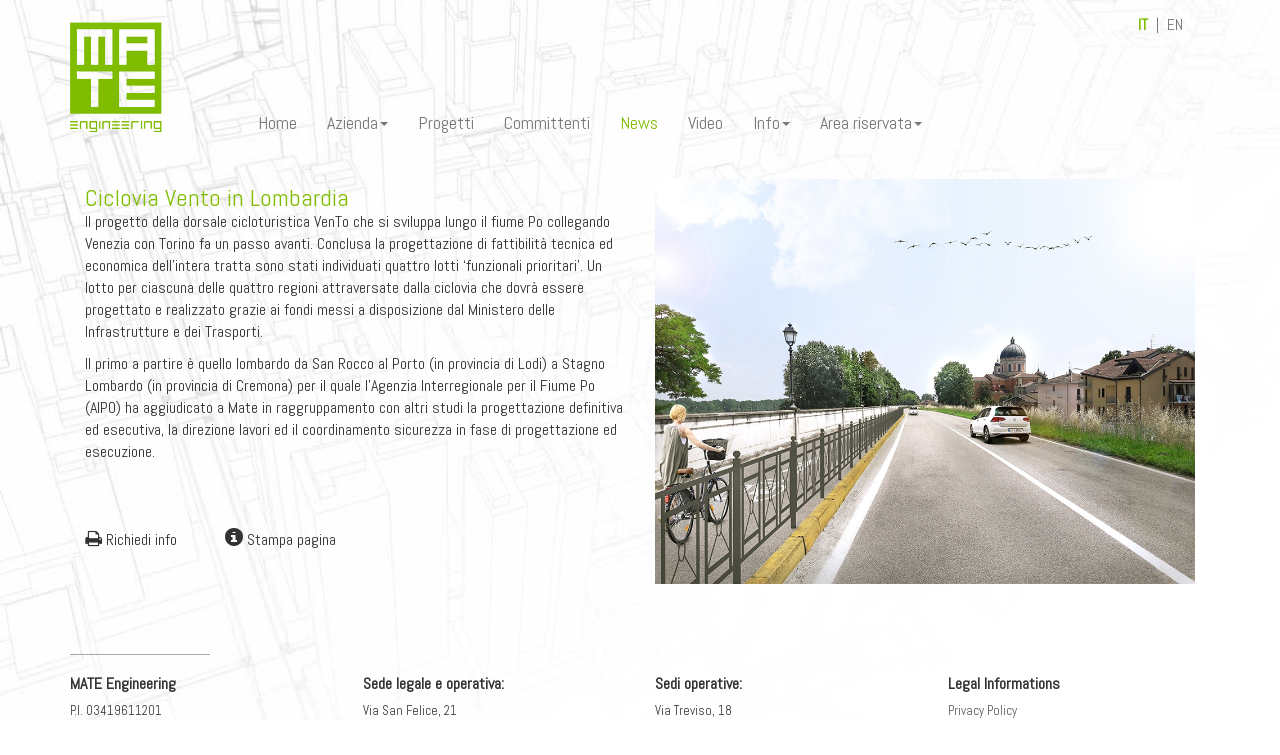

--- FILE ---
content_type: text/html
request_url: https://mateng.it/it/ciclovia-vento-in-lombardia-663.asp
body_size: 14329
content:

<!-- Include file for CAPTCHA configuration -->

<!DOCTYPE html>
<!--[if lt IE 7]>      <html class="no-js lt-ie9 lt-ie8 lt-ie7"> <![endif]-->
<!--[if IE 7]>         <html class="no-js lt-ie9 lt-ie8"> <![endif]-->
<!--[if IE 8]>         <html class="no-js lt-ie9"> <![endif]-->
<!--[if gt IE 8]><!-->
<html class="no-js website">
<!--<![endif]-->
<head>
    <meta charset="utf-8">
    <meta http-equiv="X-UA-Compatible" content="IE=edge,chrome=1">
    <title>Ciclovia del Garda</title>
    <meta name="description" content="MATE Società Cooperativa per la pianificazione, progettazione ed esecuzione, fattibilità, compatibilità, recupero, salvaguardia e valutazione ambientale inerenti ai settori dell'architettura, dell'ingegneria, dell'urbanistica, dell'ambiente, del territorio, delle infrastrutture e dei trasporti, dell'economia e relativo marketing analitico, strategico ed operativo.">
    <meta name="news_keywords" content="dorsale cicloturistica VenTo, Regione Lombardia, Sistema Nazionale delle Ciclovie Turistiche, Infrastrutture Lombarde SpA, Ministero delle Infrastrutture e dei Trasporti, San Rocco al Porto, Stagno Lombardo, Agenzia Interregionale per il Fiume Po">
    <!--INSERT HERE GOOGLE VERIFICATION CODE-->
<meta name="google-site-verification" content="7TF9QTNSr-w6a5mxvBIdlbunziUP0bmcoDySrW6YVH0" />

<!-- Google Tag Manager (noscript) -->
<noscript><iframe src="https://www.googletagmanager.com/ns.html?id=GTM-M2RNJNR"
height="0" width="0" style="display:none;visibility:hidden"></iframe></noscript>
<!-- End Google Tag Manager (noscript) -->

<meta name="viewport" content="width=device-width, initial-scale=1">

<link rel="stylesheet" href="/scripts/bootstrap.min.css">
<style>
    body {
        padding-top: 50px;
        padding-bottom: 20px;
    }
</style>
<link rel="stylesheet" href="/scripts/bootstrap-theme.min.css">
<link rel="stylesheet" href="/scripts/main.css?id=7">
<link rel="stylesheet" href="/scripts/printWebSite.css?id=1" media="print">

<script src="/scripts/vendor/modernizr-2.6.2-respond-1.1.0.min.js"></script>

<script src="/scripts/jquery-1.7.1.min.js"></script>

<script src="/scripts/vendor/bootstrap.min.js"></script>

<script src="/scripts/plugins.js"></script>
<script src="/scripts/main.js?id=2"></script>

<meta name="robots" content="index,follow" />
<meta http-equiv="content-language" content="it"/> 

<link rel="stylesheet" href="/colorbox/colorbox.css" />
<script src="/colorbox/jquery.colorbox-min.js"></script>

<link rel="stylesheet" href="/scripts/vendor/bootstrap-formhelpers/css/bootstrap-formhelpers.min.css" />
<script src="/scripts/vendor/bootstrap-formhelpers/js/bootstrap-formhelpers.min.js"></script>
<script src="/scripts/vendor/bootstrap-formhelpers/js/bootstrap-formhelpers-languages.js"></script>

<script language="javascript" src="/scripts/functions_form.js"></script>

<link href="//netdna.bootstrapcdn.com/font-awesome/3.0.2/css/font-awesome.css" rel="stylesheet" />

<link rel="stylesheet" type="text/css" href="/MagnificPopup/magnific-popup.css" />
<script src="/MagnificPopup/jquery.magnific-popup.js" type="text/javascript"></script>

<script src="/scripts/jquery.easing.min.js"></script>
<script src="/scripts/jquery.easing.compatibility.js"></script>

<link href="//fonts.googleapis.com/css?family=Abel&subset=latin" rel="stylesheet" type="text/css">

<link rel="stylesheet" href="/font-awesome/css/font-awesome.min.css">


</head>
<body class="page-663">
    <!--[if lt IE 7]>
    <p class="browsehappy">You are using an <strong>outdated</strong> browser. Please <a href="http://browsehappy.com/">upgrade your browser</a> to improve your experience.</p>
<![endif]-->
<header>
    <div class="navbar-brand-print"><img src="/public/userfiles/images/logo.png" border="0" alt="Vai alla Home Page del sito"></div>
    
    <div class="navbar navbar-inverse" role="navigation">
        <div class="container">
            <nav class="navbar" role="navigation">
                <!--BRAND LOGO-->
                <div class="navbar-header">
                    <button type="button" class="navbar-toggle" data-toggle="collapse" data-target="#bs-example-navbar-collapse-1">
                        <span class="sr-only">Toggle navigation</span><span class="icon-bar"></span><span class="icon-bar"></span>
                        <span class="icon-bar"></span>
                    </button>
                    <a class="navbar-brand" href="index.asp"><img src="/public/userfiles/images/logo.png" border="0" alt="Vai alla Home Page del sito"></a>
                </div>
                <!--BRAND LOGO-->


                <div class="collapse navbar-collapse nopadding" id="bs-example-navbar-collapse-1">
                    <!--LANGUAGE-->
                    <div class="navbar navbar-right">
                        <a href="http://www.venetoprogetti.com/css/ita/b2b/index.asp" target="_blank" style="display: none;">Area Riservata</a>
                        <span class="languages">
						   <a href="/en" onclick="gotolang('/it/ciclovia-vento-in-lombardia-663.asp?')" class="active">IT</a>
	&nbsp;|&nbsp;
	<a href="/en" onclick="gotolang('/en/index.asp')" class="">EN</a>
						</span>
                        <a href="#yt" target="_blank" class="social-links" style="display: none;"><i class="fa fa-youtube"></i></a>
                        <a href="#fb" target="_blank" class="social-links" style="display: none;"><i class="fa fa-facebook"></i></a>
                    </div>
                    <!--LANGUAGE-->

                    <!--MAIN MENU-->
                    
        <ul class="nav navbar-nav">
            
                <li class="">
                    
                        <a href="/it/index.asp" class="">Home</a>
                        
                </li>
                
                <li class="dropdown">
                    
                    <a href="/it/azienda-308.asp" class="dropdown-toggle" data-toggle="dropdown">Azienda<strong class="caret"></strong></a>
                    
        <ul class="dropdown-menu">
            
                <li class="">
                    
                        <a href="/it/modello-organizzativo-231-10849.asp" class="">Modello Organizzativo 231</a>
                        
                </li>
                
                <li class="">
                    
                        <a href="/it/chi-siamo-309.asp" class="">Chi siamo</a>
                        
                </li>
                
                <li class="">
                    
                        <a href="/it/storia-318.asp" class="">Storia</a>
                        
                </li>
                
                <li class="">
                    
                        <a href="/it/partner-322.asp" class="">Partner</a>
                        
                </li>
                
                <li class="">
                    
                        <a href="/it/certificazione-323.asp" class="">Certificazione</a>
                        
                </li>
                
        </ul>
        
                </li>
                
                <li class="">
                    
                        <a href="/it/progetti-324.asp" class="">Progetti</a>
                        
                </li>
                
                <li class="">
                    
                        <a href="/it/committenti-325.asp" class="">Committenti</a>
                        
                </li>
                
                <li class=" active">
                    
                        <a href="/it/news-219.asp" class="">News</a>
                        
                </li>
                
                <li class="">
                    
                        <a href="/it/video-563.asp" class="">Video</a>
                        
                </li>
                
                <li class="dropdown">
                    
                    <a href="/it/info-211.asp" class="dropdown-toggle" data-toggle="dropdown">Info<strong class="caret"></strong></a>
                    
        <ul class="dropdown-menu">
            
                <li class="">
                    
                        <a href="/it/dove-siamo-321.asp" class="">Dove siamo</a>
                        
                </li>
                
                <li class="">
                    
                        <a href="/it/contattaci-89.asp" class="">Contattaci</a>
                        
                </li>
                
                <li class="">
                    
                        <a href="/it/lavora-con-noi-364.asp" class="">Lavora con noi</a>
                        
                </li>
                
        </ul>
        
                </li>
                
                <li class="dropdown">
                    
                    <a href="/it/area-riservata-370.asp" class="dropdown-toggle" data-toggle="dropdown">Area riservata<strong class="caret"></strong></a>
                    
        <ul class="dropdown-menu">
            
                <li class="">
                    
                        <a href="/it/webmail-374.asp" class="">Webmail</a>
                        
                </li>
                
                <li class="">
                    
                        <a href="/it/area-ftp-376.asp" class="">Area FTP</a>
                        
                </li>
                
        </ul>
        
                </li>
                
        </ul>
        
                    <!--MAIN MENU-->

                    <!--SARCH-->
                    
                </div>

            </nav>
            <!--/.navbar-collapse -->
        </div>
    </div>
</header>
        <div class="container">
            
            <div class="centralContent col-md-12 col-xs-12 nopadding">
                
					<div class="col-xs-6">
					<h1>Ciclovia Vento in Lombardia&nbsp;</h1>

<p>Il progetto della dorsale cicloturistica VenTo che si sviluppa lungo il fiume Po collegando Venezia con Torino fa un passo avanti. Conclusa la progettazione di fattibilit&agrave; tecnica ed economica dell&#39;intera tratta sono stati individuati&nbsp;quattro lotti &lsquo;funzionali prioritari&#39;. Un lotto per ciascuna delle quattro regioni attraversate dalla ciclovia che dovr&agrave; essere progettato e realizzato grazie ai fondi messi a disposizione dal Ministero delle Infrastrutture e dei Trasporti.</p>

<p>Il primo a partire &egrave; quello lombardo da San Rocco al Porto (in provincia di Lodi) a Stagno Lombardo (in provincia di Cremona) per il quale l&#39;Agenzia Interregionale per il Fiume Po (AIPO) ha aggiudicato a Mate in raggruppamento con altri studi la progettazione definitiva ed esecutiva, la direzione lavori ed il coordinamento sicurezza in fase di progettazione ed esecuzione.</p>

<p>&nbsp;</p>
<div style='clear: both;'>&nbsp;</div><a href='/it/contattaci-89.asp?idPage=&id=89&idContent=663' target='_parent' style='color: #333;'><i class="icon icon-print" style="font-size: 18px;"></i>&nbsp;Richiedi info</a>&nbsp;&nbsp;&nbsp;&nbsp;&nbsp;&nbsp;&nbsp;&nbsp;&nbsp;&nbsp;&nbsp;&nbsp;<a href=javascript:window.print() style='color: #333;'><i class="glyphicon glyphicon-info-sign" style="font-size: 18px;"></i>&nbsp;Stampa pagina</a>
						</div>
						<div class="col-xs-6">
							<img src="/public/img/gestionesezioni/zoom/img_7102020102011.jpg" class="img-responsive" />
						</div>
						
            </div>
        </div>
        <footer>
    <div class="container">
        <div class="row" id="bottomNav">
            <div class="col-md-3">
                <h3>MATE Engineering</h3>
      P.I. 03419611201<br />
        REA. 517845<br />
        Codice Destinatario SUBM70N<br />
        Capitale Sociale € 425.500,00<br />
            </div>
            <div class="col-md-3">
                <h3>Sede legale e operativa:</h3>
              Via San Felice, 21<br />
                40122 Bologna (BO) <br />
                Tel. +39.051.2912911<br />
                Fax. +39.051.239714<br />
                Email <a href="mailto:mateng@mateng.it">mateng@mateng.it</a> <br />
                PEC <a href="mailto:mateng@legalmail.it">mateng@legalmail.it</a>
            </div>
            <div class="col-md-3">
                <h3>Sedi operative:</h3>
              Via Treviso, 18<br />
                31020 San Vendemiano (TV)<br />
                Tel. +39.0438.412433<br />
                Fax. +39.0438.429000<br /><br />
              Via Carlo Botta, 19 <br />
                20135 Milano (MI)<br />
                Tel. +39.338.6719698<br />
            </div>
            <div class="col-md-3">
                
      <h3>Legal Informations</h3>
      
                <p>
                    <a class="iframecontent" width="80%" height="80%" href="legalinfo.asp">
      Privacy Policy
      </a><br />
                    <a class="iframecontent" width="80%" height="80%" href="/cookies.asp?language=it">Cookies</a>
                </p>
            </div>
        </div>
        <div align="center" style="margin-top: 15px;">
            &copy; 2025 Copyright Mate Soc. Coop.va -
            <a href="http://www.net-prime.it" target="_blank">Powered by Net-prime Srl</a>
        </div>
    </div>
</footer>

<script>
  (function(i,s,o,g,r,a,m){i['GoogleAnalyticsObject']=r;i[r]=i[r]||function(){
  (i[r].q=i[r].q||[]).push(arguments)},i[r].l=1*new Date();a=s.createElement(o),
  m=s.getElementsByTagName(o)[0];a.async=1;a.src=g;m.parentNode.insertBefore(a,m)
  })(window,document,'script','//www.google-analytics.com/analytics.js','ga');

  ga('create', 'UA-64766246-1', 'auto');
  ga('set', 'anonymizeIp', true);
  ga('send', 'pageview');

</script>

<!-- Google Tag Manager -->
<script>(function(w,d,s,l,i){w[l]=w[l]||[];w[l].push({'gtm.start':
new Date().getTime(),event:'gtm.js'});var f=d.getElementsByTagName(s)[0],
j=d.createElement(s),dl=l!='dataLayer'?'&l='+l:'';j.async=true;j.src=
'https://www.googletagmanager.com/gtm.js?id='+i+dl;f.parentNode.insertBefore(j,f);
})(window,document,'script','dataLayer','GTM-M2RNJNR');</script>
<!-- End Google Tag Manager -->
</body>
</html>


--- FILE ---
content_type: text/css
request_url: https://mateng.it/scripts/main.css?id=7
body_size: 23502
content:
/* ==========================================================================
   Author's custom styles
   ========================================================================== */

/*GENERIC*/
HTML {
    overflow-y: scroll;
}

BODY {
    padding: 0px;
    font-family: 'Abel', sans-serif;
    font-size: 16px;
}

BODY#homePage {
	font-size: 18px;
}

HTML.website BODY {
    background: url(/public/userfiles/images/pagesBackground.jpg) center top no-repeat;
    background-size: 100% auto;
    background-attachment: fixed;
}

H1 {
	margin: 0px;
	margin-top: 6px;
	font-size: 24px;
}

BODY#homePage H1 {
	margin-top: 24px;
	font-size: 36px;
}

H1, H2{
	color: #80bd00;
}

H2{ 
	font-size: 20px;
	margin-top: 10px;
}

#homePage H2{ 
	font-size: 36px;
	margin-bottom: 30px !important;
}

A {
	color: #80bd00;
}

A:hover {
	color: #80bd00;
}
/*GENERIC*/

/*HEADER*/
#homePage header {
	position: absolute;
	z-index: 999;
	width: 100%;
}

#homePage {
	background: none;
}

#homePage .homeContainer {
	text-align: center;
}

#homePage header > .navbar,
#homePage header > .navbar-inverse {
    margin: 0px;
    border-radius: 0px;
    height: 150px;
    border: 0px;
    background-image: -webkit-gradient(
		linear,
		left top,
		left bottom,
		color-stop(0, rgba(0,0,0,0.5)),
		color-stop(1, transparent)
	) !important;
	background-image: -o-linear-gradient(bottom, rgba(0,0,0,0.5) 0%, transparent 100%) !important;
	background-image: -moz-linear-gradient(bottom, rgba(0,0,0,0.5) 0%, transparent 100%) !important;
	background-image: -webkit-linear-gradient(bottom, rgba(0,0,0,0.5) 0%, transparent 100%) !important;
	background-image: -ms-linear-gradient(bottom, rgba(0,0,0,0.5) 0%, transparent 100%) !important;
	background-image: linear-gradient(to bottom, rgba(0,0,0,0.5) 0%, transparent 100%) !important;
	background-color: transparent;
}

header > .navbar,
header > .navbar-inverse {
	background: none;
	border: 0px;
}

    .navbar-inverse .navbar-brand, .navbar-inverse .navbar-nav>li>a {
    	text-shadow: none;
    }

    header .navbar-brand {
    	margin-top: 12px;
    	margin-left: -10px !important;
    }

    header .navbar-nav {
    	margin-top: 107px;
    }

    #homePage header .navbar-nav {
    	margin-top: 43px;
    }

    .navbar-nav>li>a,
    header .navbar UL A {
    	padding-top: 5px !important;
    	padding-bottom: 5px !important;
    	color: #777 !important;
    	font-size: 18px;
    }

    #homePage .navbar-nav>li>a,
    #homePage header .navbar UL A {
		color: #FFF !important;
    }
    
    header .navbar-nav > li > A:hover {
    	text-decoration: underline;
    }

    header .navbar UL LI.open > A {
		background: rgba(104,154,0,0.8) !important;
    }

    .navbar-inverse .navbar-nav>.active>a, .navbar-inverse .navbar-nav>.active>a:hover, .navbar-inverse .navbar-nav>.active>a:focus {
    	background: none;
    	color: #80bd00 !important;
    	box-shadow: none;
    }

    .navbar-inverse .navbar-nav>.active.open>a, 
    .navbar-inverse .navbar-nav>.open>a, 
    .navbar-inverse .navbar-nav>.active.open>a:hover, 
    .navbar-inverse .navbar-nav>.active.open>a:focus {
		color: #FFF !important;
    }

    header .dropdown-menu {
    	border: 0px;
    	background: rgba(104,154,0,0.8);
    }

    header .navbar UL UL A {
		color: #FFF !important;
		font-size: 16px;
    }

    header .navbar UL UL A:hover, header .bfh-selectbox-options UL A:hover {
		color: #FFF !important;
    	background: rgba(0,0,0,0.1) !important;
    }

    header .navbar-right a {
    	color: #777;
    	text-transform: uppercase;
    	margin-right: 20px;
    }

    #homePage header .navbar-right a {
    	color: #FFF;
    }

    header .social-links {
    	font-size: 18px;
    }

    header .social-links:hover {
    	color: #80bd00 !important;
    }

    header .navbar-right {
    	position: absolute;
    	top: 0px;
    	right: 0px;
    }

.languages {
	padding: 0px 15px 0px 0px;
	line-height: 46px;
	margin-right: 10px;
}
	
.languages,
.languages a
{
    color: #777;
}
	
#homePage .languages,
#homePage .languages a
{
    color: #FFF;
}
.languages a.active
{
    color: #80bd00;
    font-weight: bold;
}

.languages a {
	margin: 0px !important;
}
	

/*CAROUSEL*/
.img-responsive, .thumbnail > img, .thumbnail a > img, .carousel-inner > .item > img, .carousel-inner > .item > a > img
{
    width: 100%;
}

.carousel-caption {
	font-size: 26px;
	text-shadow: 2px 2px 1px rgba(0,0,0,1);
	font-weight: bold;
}
/*CAROUSEL*/

/*HEADER*/

/*FOOTER*/

footer #bottomNav::before {
	margin-left: 15px;
	color: #999;
	border-bottom: 1px solid #AAA;
	width: 140px;
}

footer {
  margin-top: 70px;
  background: none !important;
}

footer > div {
  padding-bottom: 15px;
  font-size: 13px;
}

footer H3 {
  font-size: 16px;
  font-weight: bold;
}

footer A{
  color: #555
}

footer .btn{
  margin-top: 10px;
}

footer hr {
  border-color: #555;
  margin: 10px 0px;
}
/*FOOTER*/

/*TABLE*/
TABLE.table THEAD TR {
  background: #EFEFEF;
  color: #333;
}

TABLE.table TFOOT TR {
  font-size: 12px;
  font-style: italic;
  color: #AAA;
}
/*TABLE*/

/*CAROUSEL*/
.carousel-inner > .item > img,
.carousel-inner > .item > a > img {
  margin: 0px auto;
}

.carousel-inner > .item {
  text-align: center;
}
/*CAROUSEL*/

/*GALLERY*/
.gallery {
    clear: both;
    margin: 20px -15px 30px -15px;
}

.gallery h2 {
	font-size: 18px;
}

.gallery > div {
    padding-left: 0px;
}

.gallery a {
   float: left;
   border: 1px solid #CCC;
   padding: 5px;
}
.gallery a:hover {
	border-color: #C00;
}
.gallery a img{
	width: 100%;
}
/*GALLERY*/

/*OTHER*/
.navbar-brand{
  padding: 0px;
  margin: 0px;
  margin-top: -2px;
  margin-right: 72px;
}
.navbar-brand-print {
    display: none;
}

.bfh-languages A{
  background: transparent;
  color: #AAA;
  border: 0px;
  margin-top: 8px;
}

UL.solutionsLinks LI A,
A.newsLink {
    color: #000;
}

.nopadding {
    padding: 0px;
}

.norightpadding {
    padding-right: 0px;
}

.noleftpadding {
    padding-left: 0px;
}

.special .list-group-item:first-child {
   border-top-right-radius: 0px !important;
   border-top-left-radius: 0px !important;
}

.navbar-nav .active .dropdown-menu A {
	color: #FFF !important;
}

.navbar-nav .active .dropdown-menu LI.active A {
	background: none;
	color: #FFF !important;
}

.informativa {
    border-top: 1px solid #CCC; 
    padding-top: 20px;
    font-size: 9px;
}

.btn {
	background-image: none;
	border-radius: 0px;
	border: 0px;
}

.btn-success {
	background-color: #80bd00;
}
/*OTHER*/

/*FORMS*/
.form-control{
	margin: 2px 0px;
}

.navbar-collapse.nopadding,
.navbar-form.nopadding {
    padding: 10px 15px;
}

@media only screen and (min-width: 768px) {
    .navbar-collapse.nopadding,
    .navbar-form.nopadding {
        padding: 0px;
    }
}
/*FORMS*/

/*LEFT MENU*/
.leftMenu {
    display: none;
}

.leftMenu .title {
	color: #80bd00;
}

.leftMenu .navbar-nav {
    margin: 0px;
}

.leftMenu .navbar-nav,
.leftMenu .navbar-nav > li {
    float: none;
}


.leftMenu .navbar-nav > li A {
	color: #555;
	padding: 0px;
	font-size: 16px;
    display: inline;
}

.leftMenu .navbar-nav > li:focus {
    background: none;
}

.leftMenu .navbar-nav > li.active A {
	color: #000 !important;
}

.leftMenu .navbar-nav > li A:hover {
	background: none;
	color: #000 !important;
}

.leftMenu .navbar-nav > li.active A {
	color: #000;	
}

@media only screen and (min-width: 768px) {
    .leftMenu {
        display: block;
    }

    .leftMenu .title {
        padding: 4px 10px 0px 0px;
        font-size: 20px;
    }
}
/*LEFT MENU*/

/*SOCIAL ICONS*/
#social-bar .icon {
    color: white;
    border-radius: 4px;
    border: 1px solid rgba(128, 128, 128, 0.5);
    min-width: 20px;
    line-height: 20px;
    text-align: center;
    margin-bottom: 5px !important;
}

#social-bar a {
    margin-right: 5px;
    padding: 5px; /* Increase hit rectangle for touch devices */
}

#social-bar a:first-child {
    padding-left: 0;
}

/* Set icon color related to the service */

#social-bar a span {
    margin-left: 5px;
}

#social-bar .icon-rss {
    background: #e5842f;
}

#social-bar .icon-facebook {
    background: #3B5998;
}

#social-bar .icon-twitter {
    background: #00ACED;
}

#social-bar .icon-google-plus {
    background: #E14107;
}

/* Don't underline icon etc. */
#social-bar a:hover {
    text-decoration: none;
}

#social-bar a:hover span {
    text-decoration: underline;
    color: #FFF; /* Match icon highlight color */
}

/* Animate mouse hover */
#social-bar a .icon {
    transition: background 0.5s;
}

#social-bar a:hover .icon {
    background: #333333;
    transition: background 0.5s;
}
/*SOCIAL ICONS*/



/*NEWS LIST*/

/**** LAYOUT ****/
.list-inline>li {
    padding: 0 0px 0 0;
}
.container-pad {
    padding: 0px 0px;
}

/**** MODULE ****/
.bgc-fff {
}
.box-shad {
}
.brdr {
}
.brdr p {
    color: #333;
}
.media-body{
	min-height: 105px;
	-webkit-box-sizing: border-box; /* Safari/Chrome, other WebKit */
	-moz-box-sizing: border-box;    /* Firefox, other Gecko */
	box-sizing: border-box;         /* Opera/IE 8+ */
}

/* Font changes */
.fnt-smaller {
    font-size: .9em;
}
.fnt-lighter {
    color: #bbb;
}

/* Padding - Margins */
.pad-10 {
    padding: 5px!important;
}
.mrg-0 {
    margin: 0!important;
}
.btm-mrg-10 {
    margin-bottom: 10px!important;
}
.btm-mrg-20 {
    margin-bottom: 20px!important;
}

/* Color  */
.clr-535353 {
    color: #535353;
}

/*CMS*/
.cmsImgOnTheRight {
    float: right;
    padding: 0px;
    width: 400px;
}

HTML.website .col-md-6.cmsImgOnTheRight {
	width: 50%;
}

@media only screen and (max-width: 768px) {
	HTML.website .col-xs-12.cmsImgOnTheRight {
		width: 100%;
	}
}
.cmsImgOnTheRight IMG,
.cmsContentList > DIV:first-child IMG {
    width: 100% !important;
    height: auto !important;
}

.cmsContentList {
	width: 700px;
}

.container .cmsContentList {
	width: auto;
}
/*CMS*/

/**** MEDIA QUERIES ****/
@media only screen and (min-width: 641px) {
	.cmsImgOnTheRight {
		margin-top: 20px;
        padding: 15px;
        padding-left: 25px;
    }
    .centralContent.col-md-12 .cmsImgOnTheRight {
        padding-left: 40px;
    }
}

@media only screen and (max-width: 991px) {
    #property-listings .property-listing {
        padding: 5px!important;
    }
    #property-listings .property-listing a {
        margin: 0;
    }
    #property-listings .property-listing .media-body {
        padding: 10px;
    }
    .realFilters {
    	margin-top: 120px
    }
    .realViewType {
    	float: right;
    }
}

@media only screen and (min-width: 992px) {
    #property-listings .property-listing img {
        max-width: 180px;
    }
    .header-progetti > .container > .navbar > .collapse > ul.nav.navbar-nav {
    	margin-top: 45px !important;
    }
    .realFilters {
    	margin-top: 45px
    }
	.realViewType {
		float: right;
	}
}

@media only screen and (max-width: 768px) {

	.imgVideo
	{
		width: 50%;
	}

	.navbar-brand img {
		height: 80px;
		margin-left: 20px;
	}

	.homeLastNewsLink a .row > div:first-child {
		margin-top: 30px;
	}

	.homeLastNewsLink a .row > div:last-child {
		padding-top: 10px;
	}

	.navbar .container {
		padding: 0px;
	}

	.navbar-collapse {
		position: absolute;
		background: #7fbc00;
		z-index: 9;
		width: 100%;
		border-top: 0px;
		height: auto !important;
		overflow: visible !important;
		max-height: none !important;
		box-shadow: 0px 0px 10px rgba(0,0,0,0.5);
	}

	.navbar-right {
		position: static !important;
		float: right;
	}
	.navbar-right a,
	.navbar-right a:hover,
	.navbar-right .languages {
		color: #FFF !important;
	}

	.navbar-collapse .navbar-nav {
		clear: both;
		margin-top: 0px;
	}

	.navbar-collapse .navbar-nav a,
	.navbar-collapse .navbar-nav a:hover,
	.navbar-collapse .navbar-nav li.active a,
	.navbar-collapse .navbar-nav li.active a:hover {
		border-top: 1px solid #72a900;
		color: #FFF !important;
	}

	.navbar-collapse .navbar-nav .dropdown-menu {
		padding: 0px !important;
	}

	.navbar-collapse .navbar-nav .dropdown-menu li a {
		font-size: 14px;
		padding-left: 40px;
	}

	.navbar-collapse .navbar-nav .dropdown-menu li.active a {
		background: #6ca000 !important;
	}

	.navbar-collapse .navbar-nav a .caret {
		float: right;
		margin-top: 9px;
	}

	.navbar-toggle {
		margin: 0px;
		margin-top: 20px;
		margin-right: 5px;
		border: 0px;
		background: transparent !important;
	}

	BODY.tiny .navbar-toggle {
		margin-top: 7px;
	}

	.icon-bar {
		background: #7fbc00 !important;
		box-shadow: 0px 0px 5px #FFF;
	}

	#homePage .icon-bar {
		box-shadow: 0px 0px 5px #000;
	}

	.realFilters {
		position: absolute;
		z-index: 999999999;
		margin-top: 0px;
	}

	.realFilters .navbar-nav li {
		float: left;
	}

	BODY.tiny > header > .navbar.realFilters ul.nav:first-child {
		float: left;
		margin-left: 0px;
	}

	BODY.tiny > header > .navbar.realFilters ul.nav:first-child > li > a, 
	BODY.tiny > header > .navbar.realFilters ul.nav:first-child > li > input {
		min-width: 0px !important;
		font-size: 14px !important;
		padding-right: 10px !important;
		padding-left: 10px !important;
	}
	
	BODY.tiny {
		margin-top: 82px;
	}

	BODY.tiny > header > .navbar.realFilters ul.nav > li > input {
		width: 110px !important;
	}

	BODY.tiny > header > .navbar.realFilters .container {
		padding: 0px;
	}

	::-webkit-input-placeholder {
	   font-size: 14px !important;
	}

	:-moz-placeholder { /* Firefox 18- */ 
	   font-size: 14pxv;
	}

	::-moz-placeholder {  /* Firefox 19+ */
	   font-size: 14px !important;  
	}

	:-ms-input-placeholder {  
	   font-size: 14px !important; 
	}

	BODY.tiny > header > .navbar.realFilters ul.realViewType {
		margin-right: -20px !important;
	}

	.realViewType {
		position: absolute;
		top: 37px;
		right: 20px;
		border-left: 1px solid rgba(0,0,0,0.2) !important;
		border-bottom: 1px solid rgba(0,0,0,0.2) !important;
	}

	.realDetailTitle {
		margin-top: 0px !important;
	}

	.committenti a {
		height: 125px !important;
	}

	.realTitle {
		padding-top: 5px !important;
		padding-left: 16px !important;
		padding-right: 10px !important;
		font-size: 12px;
		line-height: 14px;
	}

	.realThumbs {
		padding-left: 0px !important;
		margin-top: 6px;
	}

	.realThumbs a {
		width: 20px !important;
		height: 20px !important;
	}

	.realViewType.isMap {
		top: auto;
		bottom: 0px !important;
		z-index: 100;
		border-left: 1px solid rgba(0,0,0,0.2) !important;
		border-top: 1px solid rgba(0,0,0,0.2) !important;
		border-bottom: 0px !important;
	 	background: rgba(0,0,0,0.2) !important;
	}

	BODY.tiny .realNavigation {
		position: static !important;
		height: auto !important;
	}

	.realFilters .navbar-nav .open .dropdown-menu {
		background: #7fbc00 !important;
		position: absolute;
	}

	.realFilters .navbar-nav .open .dropdown-menu li {
		float: none;
	}

	.realFilters .navbar-nav .open .dropdown-menu a {
		display: block !important;
	}

	BODY.tiny > header > .navbar.realFilters ul.nav.realViewType > li > a {
		width: 43px !important;
		height: 37px;
		overflow: hidden;
	}
}

#property-listings .col-sm-6:nth-child(odd) {
    clear: both;
}

/*NEWS LIST*/




/*PRINT*/
@media print {
    header {
        height: 80px;
        text-align: center;
    }

    .navbar-brand-print {
        display: block;
    }

    .navbar-brand-print img {
        height: 80px;
    }
    .cmsImgOnTheRight IMG,
    .cmsContentList > DIV:first-child IMG {
        width: 300px !important;
    }
    .gallery {
        display: none;
    }
}
/*PRINT*/

/*HOME*/
.homeSettoriLink,
.homeLastRealLink {
	margin: 30px -15px;
}

.homeSettoriLink a,
.homeLastRealLink a {
	display: block;
	color: #555;
}

.homeSettoriLink a:hover,
.homeLastRealLink a:hover {
	text-decoration: none;
}

.homeSettoriLink a div,
.homeLastRealLink a div {
	border-top: 0px solid;
	padding-top: 12px;
	line-height: 20px;
}

.homeSettoriLink a:hover div,
.homeLastRealLink a:hover div {
	border-top: 8px solid;
	padding-top: 4px;
}

.homeLastNewsLink a {
	text-align: left;
	line-height: 20px;
}

.homeLastNewsLink a > div > div:first-child > div {
	height: 300px;
	background-size: cover !important;
	margin-bottom: 15px;
}

.homeLastNewsLink a > div > div > div:nth-child(1){
	color: #000;
	font-weight: bold;
}

.homeLastNewsLink a > div > div > div:nth-child(2){
	font-weight: bold;
}

.homeLastNewsLink a > div > div > div:nth-child(3){
	color: #555;
}

.homeLastNewsLink .btn {
	margin-top: 8px;
}

.homeLastNewsLink a:hover .btn {
	background-color: #629100;
}
/*HOME*/

.realList {
	margin-top: 50px;
}

.realList:not(.filtered) .row > div:nth-child(3n+1),
.realList.filtered .row > div.clear {
	clear: both;
}

.realList a {
	display: block;
	position: relative;
	margin-bottom: 30px;
}

.realList a div {
	position: absolute;
	bottom: 0px;
	width: 100%;
	background: rgba(0,0,0,0.6);
	color: #FFF;
	padding: 5px 10px 5px 10px;
	min-height: 46px;
	font-size: 16px;
	line-height: 18px;
}

.realList a:hover {
	box-shadow: 0px 0px 15px rgba(0,0,0,0.5);
}

.realList a:hover div {
	background: rgba(98,144,0,0.6);
}

BODY.tiny > header > .navbar {
	background: rgba(255,255,255,0.75);
	height: 45px;
	min-height: 45px;
	margin-bottom: 0px;
}

BODY.tiny > header .navbar-brand {
	margin-top: 0px;
	margin-right: 0px;
	height: 45px;
}

BODY.tiny > header .navbar-nav {
	margin-top: 8px;
}

BODY.tiny > header .navbar-brand img {
	height: 45px;
}

BODY.tiny > header .container > .navbar {
	border: 0px;
	min-height: 45px;
	margin-bottom: 0px;
}

BODY.tiny > header > .navbar.realFilters {
	background: #80bd00;
	height: 37px;
	min-height: 37px;
	top: 45px;
}

BODY.tiny > header > .navbar.realFilters ul.nav {
	margin: 0px;
	margin-left: -10px;
	border-left: 1px solid rgba(0,0,0,0.2);
}

BODY.tiny > header > .navbar.realFilters ul.nav > li > a::after {
	content: '';
	position: absolute;
	width: 20px;
	height: 20px;
	bottom: -10px;
	right: -10px;
	background: rgba(0,0,0,0.2);
	-webkit-transform: rotate(45deg); 
	-moz-transform: rotate(45deg);
	-o-transform: rotate(45deg);
	transform: rotate(45deg);
}

BODY.tiny > header > .navbar.realFilters ul.nav > li > a,
BODY.tiny > header > .navbar.realFilters ul.nav > li > input {
	line-height: 27px;
	color: #FFF !important;
	border: 1px solid rgba(0,0,0,0.2);
	border-top: 0px;
	border-bottom: 0px;
	border-left: 0px;
	padding-right: 60px;
	min-width: 200px;
	overflow: hidden;
	background: transparent;
}

BODY.tiny > header > .navbar.realFilters ul.nav > li > input {
	height: 37px;
	line-height: 37px;
	padding-left: 15px;
	padding-right: 35px;
   font-size: 18px;
}

::-webkit-input-placeholder {
   color: #FFF;
   font-size: 18px;
}

:-moz-placeholder { /* Firefox 18- */
   color: #FFF;  
   font-size: 18px;
}

::-moz-placeholder {  /* Firefox 19+ */
   color: #FFF;
   font-size: 18px;  
}

:-ms-input-placeholder {  
   color: #FFF; 
   font-size: 18px; 
}

BODY.tiny > header > .navbar.realFilters ul.nav > li > i {
	margin-left: -30px;
	color: rgba(0,0,0,0.4);
	cursor: pointer;
	cursor: hand;
   	font-size: 16px;
}

BODY.tiny > header > .navbar.realFilters ul.nav > li > i:hover {
	color: #000;
}

BODY.tiny > header > .navbar.realFilters ul.nav > li > a:hover {
	text-decoration: none;
	background: rgba(0,0,0,0.2);
}

BODY.tiny > header > .navbar.realFilters ul.nav > li > ul {
	min-width: 200px;
}

BODY.tiny > header > .navbar.realFilters ul.nav > li > ul > li.active a {
	background: rgba(0,0,0,0.2);
}

BODY.tiny > header > .navbar-inverse .navbar-nav>.active>a, 
BODY.tiny > header > .navbar-inverse .navbar-nav>.active>a:hover, 
BODY.tiny > header > .navbar-inverse .navbar-nav>.active>a:focus {
	background: #80bd00;
	color: #FFF !important;
	padding-bottom: 12px !important;
}

BODY.tiny > header > .navbar.realFilters ul.realViewType {
	float: right;
}

BODY.tiny > header > .navbar.realFilters ul.nav.realViewType > li > a::after {
	display: none;
}

BODY.tiny > header > .navbar.realFilters ul.nav.realViewType > li > a {
	min-width: inherit !important;
	padding-left: 0px;
	padding-right: 0px;
	width: 123px;
	text-align: center;
}

BODY.tiny > header > .navbar.realFilters ul.nav.realViewType > li.active > a {
	padding-bottom: 5px !important;
	background: rgba(0,0,0,0.2);
}

.realMainImg IMG {
	width: 100%;
	background: url(/images/loading.gif) center center no-repeat;
}

BODY.tiny .realNavigation {
	background: rgba(0,0,0,0.7) !important;
	height: 33px;
	min-height: 33px;
}

.realNavigation .realTitle {
	color: #FFF;
	padding: 0px 55px;
	line-height: 31px;
	/* display: none; */
}

.realNavigation .realTitle a {
	float: left;
	display: inline-block;
	font-weight: bold;
	background: #80bd00;
	line-height: 31px;
	padding: 0px 20px;
	margin-right: 15px;
	color: #FFF;
}

.realNavigation .realTitle a:hover {
	text-decoration: none;
	background: #629100;
}

.realNavigation .realThumbs {
	float: right;
	padding-right: 0px;
}

.realNavigation .realThumbs a {
	float: right;
	width: 16px;
	height: 16px;
	background: rgba(99,146,0,0.7);
	margin: 0px 1px 1px 0px;
	cursor: pointer;
	cursor: hand;
}

.realNavigation .realThumbs a:hover {
	background: rgba(99,146,0,0.5);
}

.realNavigation .realThumbs a.active {
	background: #80bd00;
}

.realMainMap {
    display: none;
}

.realFilters ul ul a i {
	box-shadow: 0px 0px 3px #000;
	line-height: 14px;
	margin-right: 8px;
}

#bodyContent a {
	display: block;
	text-align: center;
	background: #80bd00;
	padding: 5px 0px;
	color: #FFF;
}

#bodyContent a:hover {
	text-decoration: none;
	background: #639200;
}

#bodyContent p {
	min-height: 200px;
	background: url(/images/loading.gif) center center no-repeat;
}

.realDetailTitle {
	margin-top: -30px;
	background: #80bd00;
	color: #FFF;
	padding: 5px 15px;
	border-bottom: 1px solid #FFF;
}

.realDesc {
	margin-top: 30px;
}

.committenti {
	margin-top: 30px;
}

.committenti a {
	display: block;
	border: 1px solid #CCC;
	text-align: center;
	line-height: 16px;
	font-size: 13px;
	background: #CCC;
	color: #333;
	height: 135px;
	padding-bottom: 5px;
	overflow: hidden;
	margin-bottom: 30px;
}

.committenti a img {
	display: table;
	width: 100%;
	margin-bottom: 3px;
	border-top: 20px solid #FFF;
	border-bottom: 20px solid #FFF;
	border-left: 10px solid #FFF;
	border-right: 10px solid #FFF;
}

.committenti a:hover {
	background: #80bd00;
	border-color: #80bd00;
	color: #FFF;
	text-decoration: none;
	box-shadow: 0px 0px 10px rgba(0,0,0,0.3);
}

.carousel-inner {
	min-height: 200px;
}

.page-321 .centralContent {
	position: static;
}

--- FILE ---
content_type: text/css
request_url: https://mateng.it/scripts/printWebSite.css?id=1
body_size: 1367
content:
HTML,BODY,TABLE,TR,TD,INPUT{
	color: #808080;
	background: #FFF;
    font-size: 12px;
    font-family: "Times";
}

HTML,BODY{
	width: 100%;
	margin: 0px;
	padding: 0px;
	background: #FFF;
    overflow: auto;
}

#siteHeader{display: none;}
#Leftcolumn{display: none;}
#widgetDxColumn1{display: none;}
#widgetDxColumn2{display: none;}
.viewMode{display: none;}
a.linkContatti{display: none;}
#FooterareaInside{padding-left: 0; border: 0;}
#FooterareaInsideLeft{padding-left: 0; width: 100%;}
#FooterareaInsideRight{display: none;}
#Rightcolumn{padding: 0; width: 100%; margin: 30px 0;}
#RightcolumnInside{width: 100%;}
#Headerarea{border-bottom: 1px solid #999;}
#HeaderareaIn2{clear: both; float: left; height: auto; width: 100%;}
#MainMenu{display: none;}
#logo{display: none;}
#headerStampa{display: block; clear: both; float: left; width: 100%; border-bottom: 1px solid #999;}
#wwwStampa{float: right; width: 300px; text-align: right; font-size: 26px; line-height: 32px; font-family: Trebuchet MS; color: #999; margin-top: 22px;}
#logoStampa{float: left; width: 250px; padding-bottom: 10px;}
.template1, .template2, .template3{width: 650px;}
.leftBodyContent{display: none;}
.bodyTMPLeft{width: 350px; padding: 0;}
.bodyTMPSpacer{width: 30px; padding: 0;}
.bodyTMPRight{width: 270px;}
#Footerarea{padding: 6px 0; border-top: 1px solid #999;}
.rightBodyContent{display: none;}
#contenitore{width: 100%;}
.headerSpace, .realTitle {display: none;}
#mainTable
{
    width: 650px;
}

.realDetailTitle {
	margin-top: 0px;
}

--- FILE ---
content_type: application/javascript
request_url: https://mateng.it/scripts/functions_form.js
body_size: 1622
content:




var letto = false
var letto2 = false

function scrividata(Nomeform,d,campo)  // NOT USED
 {
  eval("document."+Nomeform+"."+campo).value=d
 }

 function checkMLField(myObj) {
     myMLObj = document.getElementById("lyr_mailing")
     if (myMLObj) {
         if (myMLObj.offsetHeight > 0) {
             document.req.mlist.value = myObj.value
         }
     }
 }
 
 function sethours(Nomeform,campo)  //NOT USED
 {

	
	var datestring = "January 1, 2000 00:00 AM";
	var Sec = 1000;
   	var Min = Sec * 60;       
   	var Hr = Min * 60;
   	var Dy = Hr * 24;
	d1 = Date.parse(datestring) // number od milisecond sinse 1970 to 2000
	d2 = Date.parse(Date()) // number od miliseconds since 1970 to now
	d3=d2-d1 // number of milisecons since 2000
	
	alert("dni"+Math.round(Math.abs(d3 / Dy)) +"seco"+Math.round(Math.abs(d3 / Sec)))
  	//eval("document."+Nomeform+"."+campo).value=d
 }

function aprimailing2(questo){
	var mio = document.getElementById("lyr_mailing")
	if(questo.value=="si"){
		mio.style.display="block"
		//parent.topzero.location="../carica.asp?caricaora=2"
	}else{
		mio.style.display="none"
		//parent.topzero.location="../carica.asp?caricaora=2"
	}
}


function controlla_1step2(questo){
	//var mio = document.getElementById("lyr_form")
	if(questo.checked){
		if(letto == false){
			//alert(messErr_step1)
		}
		
	}
	
}


function controlla_2step2(questo){
	if(questo.value=="si"){
		if(letto2 == false){
			//alert("Prima di procedere con la compilazione del modulo, vi consigliamo di leggere\nla nota informativa sul trattamento e l'invio dei dati personali")
			//alert(messErr_step2)
		}
		//parent.topzero.location="../carica.asp?caricaora=3"
	}
}

function copiamail(questo){
	document.req.mlist.value=questo.value
}

--- FILE ---
content_type: application/javascript
request_url: https://mateng.it/scripts/main.js?id=2
body_size: 42179
content:
conta1 = ""
conta2 = ""
conta3 = ""
conta4 = ""
conta5 = ""
conta6 = ""
conta7 = ""
mappa = 0
myFPosition = 0
var isIPad = false

$(document).ready(function () {
	if ($(".iframecontent").setUpPopupWindow != null) {
		$(".iframecontent").setUpPopupWindow({ iframe: true, width: "80%", height: "80%" });
	}
    $(".imggroup").colorbox({ rel: 'group1', transition: "fade" });
    isIPad = checkIfIsIPad();

    $(document).ready(function () {
        $('.gallery1, .gallery2').magnificPopup(
        {
            type: 'image',
            removalDelay: 300,
            gallery: {
                enabled: true
            }
        });
    });
});

function checkIfIsIPad() {
    var deviceAgent = navigator.userAgent.toLowerCase();
    var agentID = deviceAgent.match(/(iphone|ipod|ipad)/);
    if (agentID) {
        return true;
    } else {
        return false;
    }
}

(function ($) {
    $.fn.setUpPopupWindow = function (options) {
        var that = this;

        return that.each(function () {
            if ($(this).attr("width")) options.width = $(this).attr("width");
            if ($(this).attr("height")) options.height = $(this).attr("height");

            $(this).colorbox(options);
        });
    };

    $.fn.NP_PlaceHolder = function (options) {
        var that = this;
        if (!that.is('input[type=text]')) {
            return;
        }
        var defaults = {
            text: 'Placeholder'
        };

        options = $.extend(defaults, options);

        return that.each(function () {
            if (that.val() == '') {
                that
					.val(options.text)
					.addClass("NP_PlaceHolder");
            }
            var myId = $(this).attr("id")
            that.closest("form").submit(function () {
                //Perch� la funzione passi di qui, il submit deve essere fatto trmite jquery: $(nomeform).submit();
                myObj = $("#" + myId)
                if (myObj.val() == options.text) myObj.val("");
            });

            that.focus(function () {
                myObj = $(this)
                if (myObj.val() == options.text) {
                    myObj
						.val("")
						.removeClass("NP_PlaceHolder");
                }
            });

            that.change(function () {
                myObj = $(this)
                if (myObj.val() == '') {
                    myObj
						.val(options.text)
						.addClass("NP_PlaceHolder");
                } else {
                    myObj.removeClass("NP_PlaceHolder");
                }
            });
        });
    };

    $.fn.NP_DDMenu = function (options) {
        var that = this;
        if (!that.is('input[type=text]')) {
            return;
        }
        var defaults = {
            ajax: false,
            sourcePath: '',
            json: [
				{
				    id: '',
				    value: ''
				}, {
				    id: 1,
				    value: 1
				}, {
				    id: 2,
				    value: 2
				}
            ]
        };

        options = $.extend(defaults, options);

        return that.each(function () {
            var myField = $(this);
            var myCont = $("<div class='NP_DDMenuCont' />");
            myCont.insertBefore($(this));
            myCont.append($(this));

            var myFieldName = "hf_" + that.attr("name");
            if (options.fieldToPostName != "") {
                myFieldName = options.fieldToPostName;
            }

            var myHF = $("<input type='hidden' id='" + myFieldName + "' name='" + myFieldName + "' />")
            myCont.append(myHF)

            var myDDMenu = $("<ul class='NP_DDMenu' />");
            myDDMenu
				.css("top", (myCont.height() - 2) + "px")
				.mouseover(function () {
				    $(this).css("display", "block");
				})
				.mouseout(function () {
				    $(this).css("display", "none");
				});
            for (items in options.json) {
                var myObj = options.json[items];
                var myLi = $("<li />");
                myLi.html(myObj.value);
                myLi.attr("fieldid", myObj.id)
                myLi.attr("fieldvalue", myObj.value)
                myLi.mouseup(function () {
                    myField.val($(this).attr("fieldvalue"));
                    myHF.val($(this).attr("fieldid"));
                    myDDMenu.css("display", "none");
                });
                myDDMenu.append(myLi);
            }

            myCont.append(myDDMenu);

            myField
				.focus(function () {
				    $(this).blur();
				})
				.mouseup(function () {
				    myDDMenu.css("display", "block");
				})
				.mouseout(function () {
				    myDDMenu.css("display", "none");
				});
        });
    };
})(jQuery);

function showSolution(quale) {
    myImg = document.getElementById("myPixelHeight")
    switch (quale) {
        case 1:
            myImg.style.height = "60"
            break;
        case 2:
            myImg.style.height = "90"
            break;
        case 3:
            myImg.style.height = "124"
            break;
    }
    myImg.style.display = "block"
    myImg.style.borderBottom = "1px solid #EEE"
    document.getElementById("solRightCol").style.borderLeft = "1px solid #EEE"
    document.getElementById("lyrSol" + quale).style.display = "block"
    document.getElementById("rett" + quale).style.display = "block"
}

function hideSolution(quale) {
    myImg = document.getElementById("myPixelHeight")
    myImg.style.display = "none"
    myImg.style.borderborderBottom = "none"
    document.getElementById("solRightCol").style.borderLeft = "none"
    document.getElementById("lyrSol" + quale).style.display = "none"
    document.getElementById("rett" + quale).style.display = "none"
}

function CKLogin(pathFile) {
    openTickbox("inputData.asp?pathFile=" + pathFile, "700", "400", 0)
}

function closeFromPopup() {
    closeTickBox();
    parent.clearTimeout(parent.myFPosition)
}

function showFCKEditor(id, idLingua, myData, showData) {
    MF = document.postFCKText
    MF.myData.value = myData
    MF.showData.value = showData

    myTextLyr = document.getElementById("myDetText")
    myWholeText = myTextLyr.innerHTML
    myIndex = myWholeText.indexOf("<!--START-->")
    myIndex += "<!--START-->".length

    myDateToHide = myWholeText.substring(0, myIndex)
    MF.strData.value = myDateToHide

    myTextLyr.style.display = "none"
    MF.style.display = "block"
}

function MM_reloadPage(init) {  //reloads the window if Nav4 resized
    if (init == true) with (navigator) {
        if ((appName == "Netscape") && (parseInt(appVersion) == 4)) {
            document.MM_pgW = innerWidth; document.MM_pgH = innerHeight; onresize = MM_reloadPage;
        }
    }
    else if (innerWidth != document.MM_pgW || innerHeight != document.MM_pgH) location.reload();
}
MM_reloadPage(true);

function MM_openBrWindow(theURL, winName, features) {
    window.open(theURL, winName, features);
}

function MM_swapImgRestore() { //v3.0
    var i, x, a = document.MM_sr; for (i = 0; a && i < a.length && (x = a[i]) && x.oSrc; i++) x.src = x.oSrc;
}

function MM_preloadImages() { //v3.0
    caricato = true
    var d = document; if (d.images) {
        if (!d.MM_p) d.MM_p = new Array();
        var i, j = d.MM_p.length, a = MM_preloadImages.arguments; for (i = 0; i < a.length; i++)
            if (a[i].indexOf("#") != 0) { d.MM_p[j] = new Image; d.MM_p[j++].src = a[i]; }
    }
}

function MM_findObj(n, d) { //v4.01
    var p, i, x; if (!d) d = document; if ((p = n.indexOf("?")) > 0 && parent.frames.length) {
        d = parent.frames[n.substring(p + 1)].document; n = n.substring(0, p);
    }
    if (!(x = d[n]) && d.all) x = d.all[n]; for (i = 0; !x && i < d.forms.length; i++) x = d.forms[i][n];
    for (i = 0; !x && d.layers && i < d.layers.length; i++) x = MM_findObj(n, d.layers[i].document);
    if (!x && d.getElementById) x = d.getElementById(n); return x;
}

function MM_swapImage() { //v3.0
    var i, j = 0, x, a = MM_swapImage.arguments; document.MM_sr = new Array; for (i = 0; i < (a.length - 2) ; i += 3)
        if ((x = MM_findObj(a[i])) != null) { document.MM_sr[j++] = x; if (!x.oSrc) x.oSrc = x.src; x.src = a[i + 2]; }
}

function MM_showHideLayers() { //v3.0
    var i, p, v, obj, args = MM_showHideLayers.arguments;
    for (i = 0; i < (args.length - 2) ; i += 3) if ((obj = MM_findObj(args[i])) != null) {
        v = args[i + 2];
        if (obj.style) { obj = obj.style; v = (v == 'show') ? 'visible' : (v = 'hide') ? 'hidden' : v; }
        obj.visibility = v;
    }
}

function colorabordo(quale) {
    if (quale.style.border == "#000 1px solid") {
        quale.style.border = "#AAA 1px solid"
    } else {
        quale.style.border = "#000 1px solid"
    }
}


function controlla_1step(questo) {
    var mio = document.getElementById("lyr_form")
    if (questo.checked) {
        if (letto == false) {
            alert(eval("step1_" + document.req.lingua))
        }
        mio.style.display = "block"
        if (questo.dove == "popup") {
            parent.window.resizeTo(536, 495)
        }
        if (questo.dove == "stampa") {
            parent.window.resizeTo(480, 500)
        }
        parent.topzero.location = "../carica.asp?caricaora=1"
    } else {
        mio.style.display = "none"
        if (questo.dove == "popup") {
            parent.window.resizeTo(520, 232)
        }
        if (questo.dove == "stampa") {
            parent.window.resizeTo(480, 368)
        }
    }
}


function controlla_2step(questo) {
    if (questo.value == "si") {
        if (letto2 == false) {
            //alert("Prima di procedere con la compilazione del modulo, vi consigliamo di leggere\nla nota informativa sul trattamento e l'invio dei dati personali")
            alert(eval("step2_" + document.req.lingua))
        }
        parent.topzero.location = "../carica.asp?caricaora=3"
    }
}

function copiamail(questo) {
    document.req.mlist.value = questo.value
}

function clearMenu(myMenuItem, myMenuItem2) {
    var subMenuItems = parent.myFrame.document.getElementsByName('' + myMenuItem + '');
    var subMenuItems2 = parent.myFrame.document.getElementsByName('' + myMenuItem2 + '');
    for (i = 0; i < subMenuItems.length; i++) {
        subMenuItems[i].style.fontWeight = 'normal';
    }
    for (j = 0; j < subMenuItems2.length; j++) {
        subMenuItems2[j].style.fontWeight = 'normal';
    }
}

function checkLeftMenu(menuId, myMenuItem) {
    var subMenuItems = document.getElementsByName('' + myMenuItem + '');
    for (i = 0; i < subMenuItems.length; i++) {
        subMenuItems[i].style.fontWeight = 'normal';
    }
    subMenuItems[menuId].style.fontWeight = 'bold';
}

function checkLeftMenu2(menuId, myMenuItem) {
    var menuLast = document.req.lastChecked.value;
    if (menuLast != null && menuLast != '') {
        var oldVar = document.getElementsByName('' + menuLast + '')
        for (i = 0; i < oldVar.length; i++) {
            oldVar[i].style.fontWeight = 'normal'
        }
    }
    //alert (menuLast)
    var newVar = document.getElementsByName('' + myMenuItem + '')

    for (i = 0; i < newVar.length; i++) {
        newVar[i].style.fontWeight = 'normal'
    }
    newVar[menuId].style.fontWeight = 'bold'

    if (document.req.lastChecked.value != null
		&& document.req.lastChecked.value != '') {
        document.req.lastChecked.value = myMenuItem;
    }

}

function checkTopMenu(menuId, myMenuItem) {
    var newVar = document.getElementsByName('' + myMenuItem + '')
    for (i = 0; i < newVar.length; i++) {
        newVar[i].className = 'top_menu'
    }
    newVar[menuId].className = 'top_menu_on'
}

function checkBottomMenu(menuId, myMenuItem) {
    var newVar = document.getElementsByName('' + myMenuItem + '')
    for (i = 0; i < newVar.length; i++) {
        newVar[i].className = 'bottom_menu'
    }
    newVar[menuId].className = 'bottom_menu_on'
}

function resizeFrame(myFrame, myDiv) {
    //alert (myFrame)
    //alert (myDiv)
    var myObj = parent.document.getElementById('' + myFrame + '')
    //alert (myObj)
    if (myObj) {
        myObj.style.height = document.getElementById('' + myDiv + '').offsetHeight
    }
    //alert (myObj.style.height)
}

function setLanguage(quale) {
    myForm = document.formLanguage
    if (myForm) {
        myField = myForm.langWebSite
        if (myField) {
            myField.value = quale
            myForm.submit()
        }
    }
}

function checkSearch(messaggio) {
    myForm = document.searchForm
    if (myForm) {
        myField = myForm.searchField
        if (myField) {
            quale = myField.value
            if (quale.length < 3) {
                alert(messaggio)
                myField.focus()
                return false;
            }
            myForm.submit()
        }
    }
}

function impostaLogoDefault(questo) {
    questo.src = "../staff/images/logo.gif"
}

function SH_Coming(myStatusComing, myTopComing) {
    var myLyrComing = document.getElementById("lyrComing")
    if (myLyrComing) {
        if (myTopComing != "") {
            myLyrComing.style.top = myTopComing
        } else {
            myLyrComing.style.top = "50%"
        }
        myLyrComing.style.display = myStatusComing
    }
}

function cambiapagina(operation, messerrore) {
    var myForm = eval("document.formPaging")
    switch (operation) {
        case "back":
            myForm.numPage.value--
            break
        case "next":
            myForm.numPage.value++
            break
        case "ricerca":
            if (myForm.page_field.value == 0 || isNaN(myForm.page_field.value)) {
                alert(messerrore)
                myForm.page_field.focus()
                return false;
            }
            myForm.numPage.value = myForm.page_field.value
            break
        default:
            if (operation != "") {
                myForm.numPage.value = operation
            } else {
                return false;
            }
    }
    myForm.submit()
}

function cambiapaginaCatalogue(operation, messerrore) {
    var myFormPaging = eval("document.formPaging")
    var myForm = eval("document.searchProducts")
    switch (operation) {
        case "back":
            myForm.numPage.value--
            break
        case "next":
            myForm.numPage.value++
            break
        case "ricerca":
            if (myFormPaging.page_field.value == 0 || isNaN(myFormPaging.page_field.value)) {
                alert(messerrore)
                myFormPaging.page_field.focus()
                return false;
            }
            myForm.numPage.value = myFormPaging.page_field.value
            break
        default:
            if (operation != "") {
                myForm.numPage.value = operation
            } else {
                return false;
            }
    }
    myForm.submit()
}

var myScrollPageTimeout
var going = 0
function scrollaPaging(come) {
    if (going == 1) {
        var myObj = document.getElementById("scrollPaging")
        if (come == "next") {
            var myObjInsideWidth = document.getElementById("scrollPagingIn").offsetWidth - 3
            if (myObj.scrollLeft < myObjInsideWidth) {
                myObj.scrollLeft = myObj.scrollLeft + 3
                myScrollPageTimeout = setTimeout("scrollaPaging('" + come + "')", 1)
            } else {
                myObj.scrollLeft = myObjInsideWidth - 3
                clearTimeout(myScrollPageTimeout)
            }
        } else {
            if (myObj.scrollLeft > 3) {
                myObj.scrollLeft = myObj.scrollLeft - 3
                myScrollPageTimeout = setTimeout("scrollaPaging('" + come + "')", 1)
            } else {
                myObj.scrollLeft = 0
                clearTimeout(myScrollPageTimeout)
            }
        }
    }
}

function SHAltSim(quale) {
    myObjAlt = document.getElementById("lyrPhoto_" + quale)
    if (myObjAlt) {
        if (myObjAlt.style.display == "" || myObjAlt.style.display == "none") {
            myObjAlt.style.display = "block"
        } else {
            myObjAlt.style.display = "none"
        }
    }
}

function stopScrollaPaging() {
    clearTimeout(myScrollPageTimeout)
    going = 0
}

function caricaDefault(questo) {
    questo.src = "../images/1pixel.gif"
    questo.style.background = "url(../images/imgdefault.jpg)"
    questo.style.backgroundPosition = "center center"
    questo.style.backgroundRepeat = "no-repeat"
}

function zoomImmagini(pagina, titolo, varLink_2, varTipoOggetto_2, varTipoLink_2, varImg_2, varTesto_2, myActualId) {
    myObjVar = eval(myActualId)
    myVar = ""
    if (myObjVar) myVar = myObjVar
    window.open(pagina + '?titolo=' + titolo + '&varLink_2=' + varLink_2 + '&varTipoOggetto_2=' + varTipoOggetto_2 + '&varTipoLink_2=' + varTipoLink_2 + '&varImg_2=' + varImg_2 + '&varTesto_2=' + varTesto_2 + '&myActualId=' + myVar, 'zoom', 'scrollbars=yes,resizable=yes,width=800,height=600')
}

function ricercaNews(testoTitAlmeno, testoTitVuoto, testoSelAzienda, testoSelTipo) {
    var myForm = document.searchNews
    if (myForm.newssearchField.value.length < 3) {
        alert(testoTitAlmeno)
        myForm.newssearchField.focus()
        return false;
    }
    if (myForm.newssearchField.value == "") {
        alert(testoTitVuoto)
        myForm.newssearchField.focus()
        return false;
    }
    if (myForm.newssearchAzienda.selectedIndex == 0) {
        alert(testoSelAzienda)
        myForm.newssearchAzienda.focus()
        return false;
    }
    if (myForm.newssearchTipologia.selectedIndex == 0) {
        alert(testoSelTipo)
        myForm.newssearchTipologia.focus()
        return false;
    }
    myForm.nomeAziendaSearchNews.value = myForm.newssearchAzienda.options[myForm.newssearchAzienda.selectedIndex].text
    myForm.submit()
}

function cambiaPaginaDaLink(myStrTipoLink, myStrLink) {
    myPrevAddress = "" + document.location
    myPrevAddress = myPrevAddress.replace("http://", "")
    var myArrString = myPrevAddress.split("/")
    myAddress = ""
    for (i = 0; i < myArrString.length - 1; i++) {
        myAddress = myAddress + myArrString[i] + "/"
    }
    if (myStrTipoLink == 0) {
        document.location = "http://" + myAddress + myStrLink
    } else {
        window.open(myStrLink, '', '')
    }
}

function accendimenu(quale) {
    var myObj = document.getElementsByName("top_menu")[quale]
    if (myObj) myObj.className = myObj.className + "_on"
}

function accendimenusotto(quale) {
    var myObj = document.getElementsByName("bottom_menu")[quale]
    if (myObj) myObj.className = myObj.className + "_on"
}

function searchJob(myError) {
    if (document.jobSearch.categoria.selectedIndex == 0 && document.jobSearch.azienda.selectedIndex == 0) {
        alert(myError)
        document.jobSearch.categoria.focus()
        return false;
    }
    document.jobSearch.submit()
}

function cambiaNRP(questo, fieldToUpdate, secondField) {
    var myValue = questo.options[questo.selectedIndex].value
    if (myValue != "") {
        document.getElementsByName("caricaNRP")[0].src = "/caricaNRP.asp?id=" + myValue + "&fieldToUpdate=" + fieldToUpdate
    } else {
        var myObj = eval("document.req." + fieldToUpdate)
        for (i = myObj.options.length; i >= 1; i--) {
            myObj.options[i] = null
        }
        if (secondField != "") {
            var myObj = eval("document.req." + secondField)
            for (i = myObj.options.length; i >= 1; i--) {
                myObj.options[i] = null
            }
        }
    }
}

function mostraaltroconosciuti(questo) {
    var myValue = questo.options[questo.selectedIndex].value
    myStatus = "none"
    if (myValue == "0") {
        myStatus = "block"
    }
    document.getElementById("lyraltroconosciuti").style.display = myStatus
    document.req.altroconosciuti.value = ""
}

function controllaSettore(questo) {
    var myValue = questo.options[questo.selectedIndex].value
    var myBackground = "#EEE"
    var myDisabled = true
    if (myValue == 0) {
        myBackground = "#FFF"
        myDisabled = false
    }
    document.req.sector_specify.style.background = myBackground
    document.req.sector_specify.disabled = myDisabled
    if (!document.req.sector_specify.disabled) document.req.sector_specify.focus()
}

function goToProd(quale) {
    document.searchProducts.action = "catalogue_visua.asp"
    document.searchProducts.method = "get"
    document.searchProducts.id.value = quale
    document.searchProducts.submit()
}

function goBack() {
    if (document.searchProducts.length > 1) {
        document.searchProducts[1].submit()
    } else {
        document.searchProducts.submit()
    }
}

function addToYourCat(whichOne, operazione, message) {
    proceed = "ok"
    opType = ""
    if (whichOne != "") {
        myFrame = document.getElementById("frameMyCatalogue")
        if (myFrame) {
            if (!document.cookie) {
                alert(message)
            } else {
                if (operazione == "togli") {
                    if (window.confirm(message)) {
                        opType = "&opType=togli"
                    } else {
                        proceed = "no"
                    }
                }
                if (proceed == "ok") myFrame.src = "addToMyCatalogue.asp?id=" + whichOne + opType
            }
        }
    }
}

function addToCompare(whichOne, whichCols, operazione, message) {
    proceed = "ok"
    opType = ""
    if (whichOne != "") {
        myFrame = document.getElementById("frameMyCatalogue")
        if (myFrame) {
            if (!document.cookie) {
                alert(message)
            } else {
                if (operazione == "togli") {
                    if (window.confirm(message)) {
                        opType = "&opType=togli"
                        document.getElementById("contentTable").rows[0].deleteCell(whichCols)

                    } else {
                        proceed = "no"
                    }
                }
                if (proceed == "ok") myFrame.src = "addToCompare.asp?id=" + whichOne + opType
            }
        }
    }
}

function openCompare() {
    try {
        window.open("compare.asp", "compare", "scrollbars=yes,resizable=yes,top=10,left=10,width=" + (screen.width - 30) + ",height=" + (screen.height - 100)) // IE only
    } catch (ex) {
        window.open("compare.asp", "compare", "scrollbars=yes,resizable=yes,top=10,left=10,width=800,height=500") // standards compliant; doesn't work in IE
    }
}

function selArts(whichOne, myStatus) {
    document.getElementById("lyrCompare_" + whichOne).style.display = myStatus
    document.getElementById("myFrameCompare_" + whichOne).src = "compareArticles.asp?id=" + whichOne
}

function confirmArticles(whichOne, operazione, message) {
    builtAssociation = ""
    myObjForm = document.req.addArticle
    for (i = 0; i < myObjForm.length; i++) {
        if (myObjForm[i].checked) {
            builtAssociation = builtAssociation + whichOne + "[code]" + myObjForm[i].value + ","
        }
    }
    if (builtAssociation != "") builtAssociation = builtAssociation.substring(0, (builtAssociation.length - 1))
    myFrame = parent.document.getElementById("frameMyCatalogue")
    if (myFrame) myFrame.src = "addToCompare.asp?id=" + builtAssociation
    myDivOut = parent.document.getElementById("lyrCompare_" + whichOne)
    if (myDivOut) myDivOut.style.display = "none"
}

function SH_BenefitsCategory(whichCat) {
    var myObj = document.getElementById("lyrCatBenefits_" + whichCat)
    if (myObj.style.display == "" || myObj.style.display == "none") {
        myObj.style.display = "block"
    } else {
        myObj.style.display = "none"
    }
}

function checkGlobalSearch(messaggio) {
    myForm = document.searchForm
    if (myForm.searchField.value == "" || myForm.searchField.value.length < 3) {
        alert(messaggio)
        myForm.searchField.focus()
        return false;
    }
    myForm.submit()
}

function modTxtFromViewMode(quale, myLingua) {
    parent.topFrame.location = "../gestViewMode.asp?idTipoTesto=" + quale + "&idLingua=" + myLingua
    return false;
}

myIdGalleryT = 0
function loadGallery(tickPage) {

    var fo = new SWFObject("/viewer.swf", "viewer", "100%", "100%", "8", "#000000");

    // SIMPLEVIEWER CONFIGURATION OPTIONS
    // To use an option, uncomment it by removing the "//" at the start of the line
    // For a description of config options, go to: 
    // http://www.airtightinteractive.com/simpleviewer/options.html
    myIdGalleryT = tickPage
    fo.addVariable("xmlDataPath", "/gallery.asp?id=" + tickPage);

    //fo.addVariable("firstImageIndex", "5");	
    //fo.addVariable("langOpenImage", "Open Image in New Window");
    //fo.addVariable("langAbout", "About");	
    //fo.addVariable("preloaderColor", "0xFFFFFF");

    fo.write("flashRassegna");
}

function attLbl(myObj, status1, status2) {
    myObjs = document.getElementsByName("linklbl")
    for (i = 0; i < myObjs.length; i++) {
        myObjs[i].className = "lbllinks"
    }
    myObj.className = "lbllinksOn"
    document.getElementById("flashRassegna").style.display = status1
    document.getElementById("Panoramiche").style.display = status2
    if (status2 == "block") fPanoramiche.location = "panoramiche.asp?id=" + myIdGalleryT
}

function restartGallery() {
    attLbl(document.getElementsByName('linklbl')[0], 'block', 'none')
}


function setSubMenuHeight(thisOne) {
    myObj = document.getElementById('lyrMenu_' + thisOne)
    if (myObj) document.getElementById('lyrMenu_' + thisOne + '_1').style.height = document.getElementById('lyrMenu_' + thisOne + '_2').offsetHeight + 'px'
}

function openRss(myObj) {
    myObjs = document.getElementsByName("rssLinks")
    for (i = 0; i < myObjs.length; i++) {
        mId = myObjs[i].id.replace("myRSSLink_", "")
        myObjs[i].className = "rssLinks linkAll"
        myTempObj = document.getElementById("myRss_" + mId)
        if (myTempObj) myTempObj.style.display = "none"
        myTempObj = document.getElementById("outerFrame_" + mId)
        if (myTempObj) myTempObj.style.display = "block"
    }
    myObj.className = "rssLinksOn linkAll"
    mId = myObj.id.replace("myRSSLink_", "")
    myTempObj = document.getElementById("myRss_" + mId)
    if (myTempObj) {
        myTempObj.style.display = "block"
        myFrame = eval("iFrameRss_" + mId)
        myFrame.location = "/loadRSSWidget.asp?id=" + mId
    }
}

function gotolang(myLink) {
    document.location = myLink
}

function showRealLoading() {
    $(".realMainImg IMG").css("backgroundImage", "url(/images/loading.gif)");
    $(".realMainImg IMG").fadeOut("slow", function () {
        $(".realMainImg IMG")
            .attr("src", "/images/1pixel.gif")
            .css("height", $(window).height() + "px");
        
        $(".realMainImg IMG").fadeIn("slow", function () {
            SetRealFooterPosition();
        });
    })
}

function showRealNoResults() {
    $(".realMainImg IMG").css("backgroundImage", "url(/public/userfiles/images/noresIT.png)");
    $(".realMainImg IMG").fadeOut("slow", function () {
        $(".realMainImg IMG")
            .attr("src", "/images/1pixel.gif")
            .css("height", $(window).height() + "px");

        $(".realMainImg IMG").fadeIn("slow", function () {
            SetRealFooterPosition();
        });
    })
}

function ChooseReal(myLink, stopTimer, waitMultiplier) {
    showRealLoading();

    var myIndex = $(".realNavigation .realThumbs a").index(myLink);

    $(".realMainImg IMG").unbind("load");
    $(".realMainImg IMG").bind("load", function () {
        if ($(".realMainImg IMG").attr("src").indexOf("1pixel.gif") < 0) {
            $(this).css("height", "auto");
        }
        $(".realMainImg IMG").fadeIn("slow", function () {
            $(".realNavigation .realTitle").html(arrReals[myIndex].title + arrReals[myIndex].link);

            $(".realNavigation .realThumbs a").removeClass("active");
            $(myLink).addClass("active");

            if (stopTimer) {
                clearTimeout(RealAutoChangeTimerObj);

                RealAutoChangeTimerObj = setTimeout(function () {
                    RealAutoChange();
                }, RealAutoChangeTimer * waitMultiplier);
            }
        });
    });

    $(".realMainImg IMG").fadeOut("slow", function () {
        $(".realMainImg IMG")
            .attr("src", arrReals[myIndex].img);
    });
}

var arrReals = [];
function AddRealImage(realObj) {
    arrReals.push(realObj);
    var myA = $("<a />");
    myA
        .attr("title", realObj.title)
        .attr("data-img", realObj.img)
        .bind("click", function () {
            ChooseReal(this, true, 2);
        })
        .bind("touchstart", function () {
            ChooseReal(this, true, 2);
        });
    $(".realNavigation .realThumbs").append(myA);
}

function SetRealImgMaxHeight() {
    //$(".realMainImg IMG").css("maxHeight", $(window).height());
}

function SetRealFooterPosition() {
    var realFooter = $(".realNavigation");

    realFooter
        .css("bottom", "0")
        .css("top", "auto")
        .css("position", "fixed")

    var myTop = realFooter.offset().top;
    if ($(".realMainImg IMG").height() < myTop) {
        //Immagine pi� piccola dell'altezza dello schermo
        myTop = $(".realMainImg IMG").height() - realFooter.height();
    }

    try {
        myTop = myTop + parseInt($("BODY").css("marginTop").replace("px", ""))
    } catch (ex) { }

    realFooter
        .css("bottom", "auto")
        .css("top", myTop + "px")
        .css("position", "absolute")
}

function goToPrevReal() {
	clearTimeout(RealAutoChangeTimerObj);
	
	var actualIndex = $(".realNavigation .realThumbs a:visible").index($(".realNavigation .realThumbs a.active:visible"));
    var prevIndex = actualIndex - 1;
    if (prevIndex < 0) {
        prevIndex = $(".realNavigation .realThumbs a:visible").length - 1;
    }
	
	if ($(".realNavigation .realThumbs a:visible").length > 1) {
        ChooseReal($(".realNavigation .realThumbs a:visible")[prevIndex], false, 1);
    }
}

function goToNextReal() {
	clearTimeout(RealAutoChangeTimerObj);
	RealAutoChange();
}

var RealAutoChangeTimerObj = null;
var RealAutoChangeTimer = 5000;
function RealAutoChange() {
    //console.log("RealAutoChange")
    var actualIndex = $(".realNavigation .realThumbs a:visible").index($(".realNavigation .realThumbs a.active:visible"));
    var nextIndex = actualIndex + 1;
    if (nextIndex >= $(".realNavigation .realThumbs a:visible").length) {
        nextIndex = 0;
    }

    RealAutoChangeTimerObj = setTimeout(function () {
        RealAutoChange();
    }, RealAutoChangeTimer);

    if ($(".realNavigation .realThumbs a:visible").length > 1) {
        ChooseReal($(".realNavigation .realThumbs a:visible")[nextIndex], false, 1);
    }
}


var selSector = "";
var selRegion = "";
var freeSearch = "";
function filterReal(myLink, objValue, filterType) {
    if (myLink != null) {
        myLink = $(myLink);
        myLink.closest("UL").find("LI").removeClass("active");
        myLink.closest("LI").addClass("active");

        var mainAnchor = myLink.closest("LI.dropdown").find(" > A");
        if (objValue == "") {
            mainAnchor.text(mainAnchor.attr("data-initText"));
        } else {
            mainAnchor.text(myLink.text());
        }
    }

    switch (filterType.toLowerCase()) {
        case "sector":
            selSector = objValue;
            break;
        case "region":
            selRegion = objValue;
            break;
        case "search":
            freeSearch = objValue;
            break;
    }

    if ($("#map-canvas:visible").length > 0) {
        //Inizializzazione mappa
        loadMap();
    }

    if ($("#DivMappa:visible").length > 0) {
        //Inizializzazione mappa
        loadMapOpenLayers();
    }

    $(".realNavigation .realThumbs a").each(function (index) {
        var self = $(this);

        var realToShow = true;

        //Sector
        if ($.inArray(selSector, arrReals[index].sectors) < 0 && selSector != "") {
            realToShow = false;
        }

        //Region
        if ($.inArray(selRegion, arrReals[index].region) < 0 && selRegion != "") {
            realToShow = false;
        }

        //Free Search
        if (freeSearch != "") {
            var myTitle = arrReals[index].title;
            var arr = freeSearch.split(" ");
            var founded = false;
            $.each(arr, function (idx) {
                if (myTitle.toLowerCase().indexOf(this.toLowerCase()) > -1) {
                    founded = true;
                }
            })

            if (!founded) {
                realToShow = false;
            }
        }

        if ($("#map-canvas:visible").length > 0 || $("#DivMappa:visible").length > 0) {
            //Mappa
            if (realToShow) {
				if ($("#map-canvas:visible").length > 0) {
					addPointToMap(arrReals[index]);
				} else {
					addPointToMapOpenLayers(arrReals[index]);
				}
            }
        } else {
            //Immagini
            if (realToShow) {
                $(self).show();
            } else {
                $(self).hide();
            }
        }

        if (realToShow) {
            $(".realList > .row > div[data-id='" + arrReals[index].id + "']").show();
        } else {
            $(".realList > .row > div[data-id='" + arrReals[index].id + "']").hide();
        }
    });

    $(".realList").addClass("filtered");

    console.log($(".realList > .row > div:visible").length)
    $(".realList > .row > div:visible").each(function(index){
        //console.log(index, (index + 1) % 3)
        if ((index + 1) % 3 == 1) {
            $(this).addClass("clear");
        }
    });

    if ($(".realNavigation .realThumbs a:visible").length == 0) {
        showRealNoResults();
    } else {
        ChooseReal($(".realThumbs a:visible")[0], true, 1);
    }
}

function changeRealViewType(myLink) {
    $(".realViewType LI").removeClass("active");
    $(myLink).closest("LI").addClass("active");

    var selrealTypeIndex = $(".realViewType LI").index($(myLink).closest("LI"));

    var divToShow = ".realMainMap";
    var divToHide = ".realMainImg, .realNavigation";
    $(".realViewType").addClass("isMap");
    if (selrealTypeIndex == 0) {
        $(".realViewType").removeClass("isMap");
        divToShow = ".realMainImg, .realNavigation";
        divToHide = ".realMainMap";
    }
    $(divToHide).fadeOut("slow", function () {
        $(divToShow).fadeIn("slow", function () {
            if (selrealTypeIndex == 1) {
                if ($("#map-canvas").html() == "" || $("#DivMappa").html() == "") {
                    filterReal(null, "", "");

                    $(window).resize(function () {
                        setMapSize();
                    });
                }
            }
        });
    });
}

function setMapSize() {
	var marginTop = 82;
    $("#map-canvas, #DivMappa")
		.css("height", $(window).height() - marginTop)
		.css("marginTop", marginTop + "px");
}

var map = null;
function loadMap() {
    setMapSize();

    var myLatlng = new google.maps.LatLng(42.6737284, 13.4300103);
    var mapOptions = {
        zoom: 6,
        center: myLatlng
    };
    
    map = new google.maps.Map(document.getElementById('map-canvas'), mapOptions);
}

function loadMapOpenLayers() {
    setMapSize();
	
	// Definisco la variabilie mappa come un oggetto OpenLayers.Map utilizzando il DivMappa, poi aggiungo il Layer OSM (Open Street Map)
    map = new OpenLayers.Map("DivMappa");
    map.addLayer(new OpenLayers.Layer.OSM());
	
	var zoom = 6;
	
	map.setCenter (new OpenLayers.LonLat( 11.3352615 , 44.4965307 ) 
          .transform(
            new OpenLayers.Projection("EPSG:4326"), // Transformazione da WGS 1984..
            map.getProjectionObject() // .. a Spherical Mercator Projection
          ), zoom);
}

var geocoder;
$(document).ready(function () {
    try {
        geocoder = new google.maps.Geocoder();
    } catch(ex){ }
});

var markerCounter = 0;
var markerTimer = 0;
function addPointToMap(myPoint) {
    var address =   myPoint.nation + " " +
                    myPoint.region + " " +
                    myPoint.province + " " +
                    myPoint.city + " " +
                    myPoint.address;
    //console.log(address);
	
	function showMarker(lat, lng) {
		var latlng = new google.maps.LatLng(lat, lng);
					
		var contentString = '<div id="content">' +
								'<h1 id="firstHeading" class="firstHeading">' + myPoint.title + '</h1>' +
								'<div id="bodyContent">' +
									'<p><img src="' + ("" + myPoint.img).replace("/zoom/", "/medium/") + '" class="img-responsive" /></p>' +
									myPoint.link +
								'</div>' +
							'</div>';

		var infowindow = new google.maps.InfoWindow({
			content: contentString
		});

		var marker = new google.maps.Marker({
			position: latlng,
			map: map,
			title: myPoint.title
		});

		finalcolor = "http://chart.apis.google.com/chart?chst=d_map_pin_letter&chld=%E2%80%A2|" + myPoint.color + "|000000"
		console.log(finalcolor)
		var image = new google.maps.MarkerImage(
				finalcolor,
				// This marker is 20 pixels wide by 32 pixels tall.
				new google.maps.Size(20, 32),
				// The origin for this image is 0,0.
				new google.maps.Point(0,0),
				// The anchor for this image is the base of the flagpole at 0,32.
				new google.maps.Point(0, 32)
		);
		marker.setIcon(image)

		google.maps.event.addListener(marker, 'click', function () {
			infowindow.open(map, marker);
		});
	}
	
	if (myPoint.coords != "") {
		//console.log(address + ": " + myPoint.coords)
		var existingcoordinate = myPoint.coords;
        existingcoordinate = existingcoordinate[0].replace("(", "").replace(")", "").replace(" ", "")
        ArrCoords = existingcoordinate.split(",")
		//console.log(ArrCoords[0] + "_" + ArrCoords[1])
		showMarker(ArrCoords[0], ArrCoords[1]);
		//console.log("-----");
	} else {
		geocoder.geocode({ 'address': address },
			function (coordinate) {
				if (!coordinate) {
					//console.log(address + " non trovato!");
				}
				else {
					console.log(coordinate[0])
					if (coordinate[0] != null) {
						myLatLngCoords = coordinate[0].geometry.location
						showMarker(myLatLngCoords.lat(), myLatLngCoords.lng());
						SaveCoords(myPoint, myLatLngCoords.lat(), myLatLngCoords.lng());
					}
				}
			}
		);
	}
}

function addPointToMapOpenLayers(myPoint) {
	var address =   myPoint.nation + " " +
                    myPoint.region + " " +
                    myPoint.province + " " +
                    myPoint.city + " " +
                    myPoint.address;
					
	function showMarkerOpenLayers(lat, lng) {
		// Creo una variabile contenete il layer dei marker poi collego il layer dei markers alla mappa
		var LayerMarkers = new OpenLayers.Layer.Markers( "Markers" );
		map.addLayer(LayerMarkers);
		
		// Aggiungo al layer dei marker un marker (utilizzando l'oggetto lonLat per le coordinate)
		var size = new OpenLayers.Size(21,25);
        var offset = new OpenLayers.Pixel(-(size.w/2), -size.h);
		var icon = new OpenLayers.Icon('/images/marker_' + myPoint.color + '.png', size, offset)
		LayerMarkers.addMarker(new OpenLayers.Marker(new OpenLayers.LonLat( lng, lat ) 
          .transform(
            new OpenLayers.Projection("EPSG:4326"), // Transformazione da WGS 1984..
            map.getProjectionObject() // .. a Spherical Mercator Projection
          ), icon)); 
		  
	    LayerMarkers.events.register('click', LayerMarkers, function(e) { 
			$('#popup').css({left: e.pageX + 30}).css({top: e.pageY - 10}).show();
			console.log("MOVEX: ", e.pageX);
			console.log("MOVEY: ", e.pageY);
			$('#popup-content').click(function(){
				$('#popup').hide();
			});
			var contentString = '<div id="content">' +
								'<h1 id="firstHeading" class="firstHeading">' + myPoint.title + '</h1>' +
								'<div id="bodyContent">' +
									'<p><img src="' + ("" + myPoint.img).replace("/zoom/", "/medium/") + '" class="img-responsive" /></p>' +
									myPoint.link +
								'</div>' +
							'</div>';
			$("#popup-content").html("<span class='close-btn'>X</span>").append(contentString)
		});
	}				
					
	if (myPoint.coords != "") {
		var existingcoordinate = myPoint.coords;
        existingcoordinate = existingcoordinate[0].replace("(", "").replace(")", "").replace(" ", "")
		ArrCoords = existingcoordinate.split(",");
		
		showMarkerOpenLayers(ArrCoords[0], ArrCoords[1]);
	} else {
		$.ajax({
			url: "https://photon.komoot.de/api/?q=" + address + "&limit=5&lang=en",
			success: function(data) {
				if (data.features != null && data.features.length > 0) {
					if (data.features[0].geometry.coordinates != null) {
						var coords = data.features[0].geometry.coordinates;
						var lng = coords[0];
						var lat = coords[1];
						showMarkerOpenLayers(lat, lng);
						SaveCoords(myPoint, lat, lng);
					}
				}
			}
		});
	}
}

function SaveCoords(myPoint, lat, lng) {
	var newPoint = myPoint;
	newPoint["lat"] = lat;
	newPoint["lng"] = lng;
	
	$.ajax({
		url: "/SaveCoords.asp",
		data: newPoint,
		method: "post"
	});
}